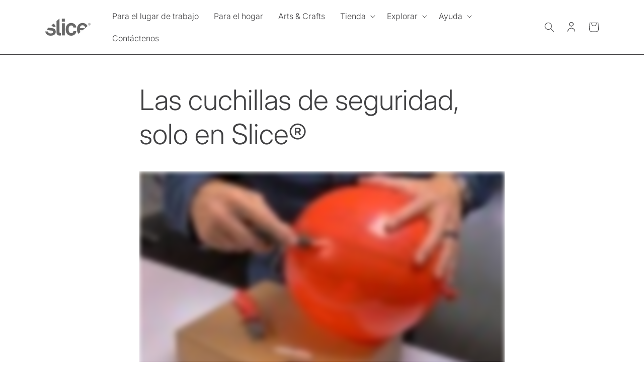

--- FILE ---
content_type: text/html; charset=utf-8
request_url: https://fast.wistia.net/embed/iframe/axf70vjhv2
body_size: 2198
content:
<!DOCTYPE html>
<html>
<head>
<meta content='width=device-width, user-scalable=no' name='viewport'>
<meta content='noindex' name='robots'>
<meta content='noindex,indexifembedded' name='googlebot'>
<title>Training Video: Mini Cutter Blade Replacement</title>
<link rel="alternate" type="application/json+oembed" href="https://fast.wistia.com/oembed.json?url=https%3A%2F%2Ffast.wistia.com%2Fembed%2Fiframe%2Faxf70vjhv2" title="Training Video: Mini Cutter Blade Replacement" />
<meta name="twitter:card" content="player" />
<meta name="twitter:site" content="@slicetweet" />
<meta name="twitter:title" content="Training Video: Mini Cutter Blade Replacement" />
<meta name="twitter:url" content="https://fast.wistia.net/embed/iframe/axf70vjhv2?twitter=true" />
<meta name="twitter:description" content="2 min 51 sec video" />
<meta name="twitter:image" content="https://embed-ssl.wistia.com/deliveries/d5348f59c2a723430385bd723dd62339/file." />
<meta name="twitter:player" content="https://fast.wistia.net/embed/iframe/axf70vjhv2?twitter=true" />
<meta name="twitter:player:width" content="435" />
<meta name="twitter:player:height" content="245" />

<script>
  window._inWistiaIframe = true;
</script>
<style>
  html, body {margin:0;padding:0;overflow:hidden;height:100%;}
  object {border:0;}
  #wistia_video,.wistia_embed {height:100%;width:100%;}
</style>
</head>
<body>
<script>
  function addWindowListener (type, callback) {
    if (window.addEventListener) {
      window.addEventListener(type, callback, false);
    } else if (window.attachEvent) {
      window.attachEvent('on' + type, callback);
    }
  }
  
  window.wistiaPostMessageQueue = [];
  addWindowListener('message', function (event) {
    if (!window._wistiaHasInitialized) {
      wistiaPostMessageQueue.push(event);
    }
  });
</script>
<link as='script' crossorigin='anonymous' href='//fast.wistia.net/assets/external/insideIframe.js' rel='modulepreload'>
<script async src='//fast.wistia.net/assets/external/E-v1.js'></script>
<div class='wistia_embed' id='wistia_video'></div>
<script>
  const swatchPreference =  true;
  if (swatchPreference) {
    document.getElementById('wistia_video').innerHTML = '<div class="wistia_swatch" style="height:100%;left:0;opacity:0;overflow:hidden;position:absolute;top:0;transition:opacity 200ms;width:100%;"><img src="https://fast.wistia.net/embed/medias/axf70vjhv2/swatch" style="filter:blur(5px);height:100%;object-fit:contain;width:100%;" alt="" aria-hidden="true" onload="this.parentNode.style.opacity=1;" /></div>';
  }
</script>
<script>
  window._wq = window._wq || [];
  window._wq.push(function (W) {
    W.iframeInit({"accountId":373836,"accountKey":"wistia-production_373836","analyticsHost":"https://distillery.wistia.net","formsHost":"https://app.wistia.com","formEventsApi":"/form-stream/1.0.0","aspectRatio":1.7777777777777777,"assets":[{"is_enhanced":false,"type":"original","slug":"original","display_name":"Original File","details":{},"width":1920,"height":1080,"size":236642089,"bitrate":10762,"public":true,"status":2,"progress":1.0,"url":"https://embed-ssl.wistia.com/deliveries/3195456714ac7299aff401acd857c3ff.bin","created_at":1567616294},{"is_enhanced":false,"type":"iphone_video","slug":"mp4_h264_631k","display_name":"360p","details":{},"container":"mp4","codec":"h264","width":640,"height":360,"ext":"mp4","size":13883485,"bitrate":631,"public":true,"status":2,"progress":1.0,"metadata":{"max_bitrate":140968,"early_max_bitrate":140968,"average_bitrate":80831},"url":"https://embed-ssl.wistia.com/deliveries/887ddb3244863a34f6db5c4b2830232875f90582.bin","created_at":1567616294,"segment_duration":3,"opt_vbitrate":1200},{"is_enhanced":false,"type":"mp4_video","slug":"mp4_h264_295k","display_name":"224p","details":{},"container":"mp4","codec":"h264","width":400,"height":224,"ext":"mp4","size":6494858,"bitrate":295,"public":true,"status":2,"progress":1.0,"metadata":{"max_bitrate":52707,"early_max_bitrate":33492,"average_bitrate":37813},"url":"https://embed-ssl.wistia.com/deliveries/8ad85abac6b30909bccd5039db01c22640ddc988.bin","created_at":1567616294,"segment_duration":3,"opt_vbitrate":300},{"is_enhanced":false,"type":"md_mp4_video","slug":"mp4_h264_901k","display_name":"540p","details":{},"container":"mp4","codec":"h264","width":960,"height":540,"ext":"mp4","size":19809322,"bitrate":901,"public":true,"status":2,"progress":1.0,"metadata":{"max_bitrate":172065,"early_max_bitrate":112886,"average_bitrate":115332},"url":"https://embed-ssl.wistia.com/deliveries/0535c785a7628a599cf123a627882794cbbdfff6.bin","created_at":1567616294,"segment_duration":3,"opt_vbitrate":1800},{"is_enhanced":false,"type":"hd_mp4_video","slug":"mp4_h264_1461k","display_name":"720p","details":{},"container":"mp4","codec":"h264","width":1280,"height":720,"ext":"mp4","size":32114142,"bitrate":1461,"public":true,"status":2,"progress":1.0,"metadata":{"max_bitrate":268143,"early_max_bitrate":205593,"average_bitrate":186972},"url":"https://embed-ssl.wistia.com/deliveries/64cc5a28423e9fd121f5113fe5a26ac5b9220839.bin","created_at":1567616294,"segment_duration":3,"opt_vbitrate":3750},{"is_enhanced":false,"type":"hd_mp4_video","slug":"mp4_h264_3266k","display_name":"1080p","details":{},"container":"mp4","codec":"h264","width":1920,"height":1080,"ext":"mp4","size":71783382,"bitrate":3266,"public":true,"status":2,"progress":1.0,"metadata":{"max_bitrate":561167,"early_max_bitrate":434820,"average_bitrate":417930},"url":"https://embed-ssl.wistia.com/deliveries/b893e83bbb70d34719d766927d250b88e295edcb.bin","created_at":1567616294,"segment_duration":3,"opt_vbitrate":5625},{"is_enhanced":false,"type":"storyboard","slug":"storyboard_2000x2260","display_name":"Storyboard","details":{},"width":2000,"height":2260,"ext":"jpg","size":719798,"bitrate":0,"public":true,"status":2,"progress":1.0,"metadata":{"frame_count":200,"aspect_ratio":1.77778,"frame_height":113,"frame_width":200},"url":"https://embed-ssl.wistia.com/deliveries/3e9bead8ef096ceb5b204a176ff9c8803338835c.bin","created_at":1567616294},{"is_enhanced":false,"type":"still_image","slug":"still_image_1434x804","display_name":"Thumbnail Image","details":{},"width":1434,"height":804,"size":1486957,"bitrate":0,"public":true,"status":2,"progress":1.0,"url":"https://embed-ssl.wistia.com/deliveries/d5348f59c2a723430385bd723dd62339.bin","created_at":1567616529}],"branding":false,"createdAt":1567616294,"distilleryUrl":"https://distillery.wistia.com/x","duration":171.706,"enableCustomerLogo":true,"firstEmbedForAccount":false,"firstShareForAccount":false,"availableTranscripts":[],"hashedId":"axf70vjhv2","mediaId":45455364,"mediaKey":"wistia-production_45455364","mediaType":"Video","name":"Training Video: Mini Cutter Blade Replacement","preloadPreference":null,"progress":1.0,"protected":false,"projectId":3227784,"seoDescription":"a TJ series video","showAbout":true,"status":2,"type":"Video","playableWithoutInstantHls":true,"stats":{"loadCount":145427,"playCount":4471,"uniqueLoadCount":92037,"uniquePlayCount":4136,"averageEngagement":0.527458},"trackingTransmitInterval":20,"liveStreamEventDetails":null,"integrations":{"google_analytics":true},"hls_enabled":true,"embed_options":{"opaqueControls":false,"playerColor":"7b796a","playerColorGradient":{"on":false,"colors":[["#54bbff",0],["#baffff",1]]},"plugin":{"share":{"channels":"embed-email-facebook-twitter-linkedIn","pageTitle":"Training Video: Mini Cutter Blade Replacement","pageUrl":"https://sliceproducts.wistia.com/medias/axf70vjhv2","tweetText":"{video_name}","overrideUrl":"false","on":"true","conversionOpportunityKey":"wistia-production_3858179"}},"volumeControl":"true","fullscreenButton":"true","controlsVisibleOnLoad":"true","bpbTime":"false","vulcan":"true","branding":"false","showCustomerLogo":"true","stillUrl":"https://embed-ssl.wistia.com/deliveries/d5348f59c2a723430385bd723dd62339.png","unalteredStillImageAsset":{"url":"https://embed-ssl.wistia.com/deliveries/d5348f59c2a723430385bd723dd62339.png","width":"1434","height":"804"},"autoPlay":"false","silentAutoPlay":"false","endVideoBehavior":"default","playButton":"true","smallPlayButton":"true","playbar":"true","settingsControl":"false","playbackRateControl":"false","qualityControl":"false","spherical":"false","newRoundedIcons":true,"shouldShowCaptionsSettings":true},"embedOptions":{"opaqueControls":false,"playerColor":"7b796a","playerColorGradient":{"on":false,"colors":[["#54bbff",0],["#baffff",1]]},"plugin":{"share":{"channels":"embed-email-facebook-twitter-linkedIn","pageTitle":"Training Video: Mini Cutter Blade Replacement","pageUrl":"https://sliceproducts.wistia.com/medias/axf70vjhv2","tweetText":"{video_name}","overrideUrl":"false","on":"true","conversionOpportunityKey":"wistia-production_3858179"}},"volumeControl":"true","fullscreenButton":"true","controlsVisibleOnLoad":"true","bpbTime":"false","vulcan":"true","branding":"false","showCustomerLogo":"true","stillUrl":"https://embed-ssl.wistia.com/deliveries/d5348f59c2a723430385bd723dd62339.png","unalteredStillImageAsset":{"url":"https://embed-ssl.wistia.com/deliveries/d5348f59c2a723430385bd723dd62339.png","width":"1434","height":"804"},"autoPlay":"false","silentAutoPlay":"false","endVideoBehavior":"default","playButton":"true","smallPlayButton":"true","playbar":"true","settingsControl":"false","playbackRateControl":"false","qualityControl":"false","spherical":"false","newRoundedIcons":true,"shouldShowCaptionsSettings":true}}, {});
    window._wistiaHasInitialized = true;
  });
</script>
</body>
</html>


--- FILE ---
content_type: text/css
request_url: https://www.sliceproducts.com/cdn/shop/t/96/assets/snippet-custom-videos.css?v=149525799540411697091679570609
body_size: 147
content:
.custom-videos .title{margin:0}.custom-videos.no-heading .title{display:none}.custom-videos .title-wrapper-with-link{margin-top:0}@media screen and (max-width: 749px){.custom-videos .title-wrapper-with-link{margin-bottom:3rem}.custom-videos .page-width{padding-left:0;padding-right:0}}.custom-videos-card__image-wrapper--third-width{width:33%}.custom-videos-card__image-wrapper--half-width{width:50%}.custom-videos-list__item.center .custom-videos-card__image-wrapper:not(.custom-videos-card__image-wrapper--full-width),.custom-videos-list__item:only-child{margin-left:auto;margin-right:auto}.custom-videos .button{margin-top:1.5rem}@media screen and (min-width: 750px){.custom-videos .button{margin-top:4rem}}.custom-videos-list{margin-top:0;margin-bottom:0;padding:0}.custom-videos-list__item:only-child{max-width:72rem}.custom-videos:not(.background-none) .custom-videos-card{background:rgb(var(--color-background));height:100%}.custom-videos.background-primary .custom-videos-card{background:rgb(var(--color-background)) linear-gradient(rgba(var(--color-foreground),.04),rgba(var(--color-foreground),.04))}.custom-videos-list h3{line-height:calc(1 + .5/max(1,var(--font-heading-scale)))}.custom-videos-list h3,.custom-videos-list p{margin:0}.custom-videos-card-spacing{padding-top:2.5rem;margin-left:2.5rem;margin-right:2.5rem}.custom-videos-card__info>:nth-child(2){margin-top:1rem}.custom-videos-list__item.center .media--adapt,.custom-videos-list__item .media--adapt .custom-videos-card__image{width:auto}.custom-videos-list__item.center .media--adapt img{left:50%;transform:translate(-50%)}@media screen and (max-width: 749px){.custom-videos-list{margin:0;width:100%}.custom-videos-list__item{margin:0 0 var(--grid-mobile-vertical-spacing);padding:0}.custom-videos-list:not(.slider){padding-left:1.5rem;padding-right:1.5rem}.custom-videos-list.slider .custom-videos-list__item{width:calc(100% - 3rem)}}@media screen and (min-width: 750px){.custom-videos-list.slider,.custom-videos-list.grid--4-col-desktop{padding:0}.custom-videos-list__item,.grid--4-col-desktop .custom-videos-list__item{padding-bottom:0}.grid--2-col-tablet .custom-videos-list__item{margin-top:var(--grid-desktop-vertical-spacing);max-width:50%}.background-none .grid--2-col-tablet .custom-videos-list__item{margin-top:4rem}.grid--2-col-tablet .custom-videos-list__item:nth-of-type(-n+2){margin-top:0}}@media screen and (min-width: 990px){.grid--2-col-tablet.grid--4-col-desktop .custom-videos-list__item{max-width:25%}.grid--2-col-tablet.grid--4-col-desktop .custom-videos-list__item:nth-of-type(-n+4){margin-top:0}}.background-none .custom-videos-card-spacing{padding:0;margin:0}.custom-videos-card__info{padding:2.5rem}.background-none .custom-videos-card__info{padding-top:0;padding-left:0;padding-right:0}.background-none .slider .custom-videos-card__info{padding-bottom:0}.background-none .custom-videos-card__image-wrapper+.custom-videos-card__info{padding-top:2.5rem}.background-none .slider .custom-videos-card__info{padding-left:.5rem}.background-none .slider .custom-videos-card__image-wrapper+.custom-videos-card__info{padding-left:1.5rem}.background-none .custom-videos-list:not(.slider) .center .custom-videos-card__info{padding-left:2.5rem;padding-right:2.5rem}@media screen and (max-width: 749px){.background-none .slider .custom-videos-card__info{padding-bottom:1rem}.custom-videos.background-none .slider.slider--mobile{margin-bottom:0rem}}@media screen and (min-width: 750px){.background-none .custom-videos-card__image-wrapper{margin-left:1.5rem;margin-right:1.5rem}.background-none .custom-videos-list .custom-videos-card__info,.background-none .custom-videos-list:not(.slider) .center .custom-videos-card__info{padding-left:1.5rem;padding-right:1.5rem}}.custom-videos-card{position:relative;box-sizing:border-box}.custom-videos-card>.custom-videos-card__image-wrapper--full-width:not(.custom-videos-card-spacing){border-top-left-radius:calc(var(--text-boxes-radius) - var(--text-boxes-border-width));border-top-right-radius:calc(var(--text-boxes-radius) - var(--text-boxes-border-width));overflow:hidden}.custom-videos.background-none .custom-videos-card{border-radius:0}.custom-videos-card__info .link{text-decoration:none;font-size:inherit;margin-top:1.5rem}.custom-videos-card__info .icon-wrap{margin-left:.8rem;white-space:nowrap}
/*# sourceMappingURL=/cdn/shop/t/96/assets/snippet-custom-videos.css.map?v=149525799540411697091679570609 */


--- FILE ---
content_type: application/javascript; charset=utf-8
request_url: https://fast.wistia.com/embed/medias/fg5fus3nqg.jsonp
body_size: 3518
content:
window['wistiajsonp-/embed/medias/fg5fus3nqg.jsonp'] = {"media":{"accountId":373836,"accountKey":"wistia-production_373836","analyticsHost":"https://distillery.wistia.net","formsHost":"https://app.wistia.com","formEventsApi":"/form-stream/1.0.0","aspectRatio":1.7777777777777777,"assets":[{"is_enhanced":false,"type":"original","slug":"original","display_name":"Original File","details":{},"width":1920,"height":1080,"ext":"mp4","size":196284578,"bitrate":11367,"public":true,"status":2,"progress":1.0,"url":"https://embed-ssl.wistia.com/deliveries/23c297754363e96acacd03d01a542b84781c6aaf.bin","created_at":1533548730},{"is_enhanced":false,"type":"iphone_video","slug":"mp4_h264_544k","display_name":"360p","details":{},"container":"mp4","codec":"h264","width":640,"height":360,"ext":"mp4","size":9403627,"bitrate":544,"public":true,"status":2,"progress":1.0,"metadata":{"max_bitrate":137880,"average_bitrate":75056,"early_max_bitrate":222335},"url":"https://embed-ssl.wistia.com/deliveries/abe14bf9fd07018cdc4da6303210b57fc70020fd.bin","created_at":1533548731,"segment_duration":3,"opt_vbitrate":1200},{"is_enhanced":false,"type":"mp4_video","slug":"mp4_h264_260k","display_name":"224p","details":{},"container":"mp4","codec":"h264","width":400,"height":224,"ext":"mp4","size":4505490,"bitrate":260,"public":true,"status":2,"progress":1.0,"metadata":{"max_bitrate":11719,"average_bitrate":11392,"early_max_bitrate":17296},"url":"https://embed-ssl.wistia.com/deliveries/ef8780e07a24ee6d52df13eb6d3f9f127ce23ba7.bin","created_at":1533548731,"segment_duration":3,"opt_vbitrate":300},{"is_enhanced":false,"type":"md_mp4_video","slug":"mp4_h264_807k","display_name":"540p","details":{},"container":"mp4","codec":"h264","width":960,"height":540,"ext":"mp4","size":13949706,"bitrate":807,"public":true,"status":2,"progress":1.0,"metadata":{"max_bitrate":113130,"average_bitrate":109314,"early_max_bitrate":136491},"url":"https://embed-ssl.wistia.com/deliveries/fb52062ec380573786b3d4a5d0b0969c5fb8faef.bin","created_at":1533548731,"segment_duration":3,"opt_vbitrate":1800},{"is_enhanced":false,"type":"hd_mp4_video","slug":"mp4_h264_1334k","display_name":"720p","details":{},"container":"mp4","codec":"h264","width":1280,"height":720,"ext":"mp4","size":23039587,"bitrate":1334,"public":true,"status":2,"progress":1.0,"metadata":{"max_bitrate":191442,"average_bitrate":178168,"early_max_bitrate":225121},"url":"https://embed-ssl.wistia.com/deliveries/0a01b612ffc92a6f87534420b54c03f239132800.bin","created_at":1533548731,"segment_duration":3,"opt_vbitrate":3750},{"is_enhanced":false,"type":"hd_mp4_video","slug":"mp4_h264_2887k","display_name":"1080p","details":{},"container":"mp4","codec":"h264","width":1920,"height":1080,"ext":"mp4","size":49852162,"bitrate":2887,"public":true,"status":2,"progress":1.0,"metadata":{"max_bitrate":432517,"average_bitrate":381305,"early_max_bitrate":478541},"url":"https://embed-ssl.wistia.com/deliveries/1f9d2c3a66a1afc5e1fab5279504d8a6657d39b3.bin","created_at":1533548731,"segment_duration":3,"opt_vbitrate":5625},{"is_enhanced":false,"type":"storyboard","slug":"storyboard_2000x2260","display_name":"Storyboard","details":{},"width":2000,"height":2260,"ext":"jpg","size":722515,"bitrate":0,"public":true,"status":2,"progress":1.0,"metadata":{"frame_width":200,"frame_height":113,"frame_count":200,"aspect_ratio":1.7777777777777777},"url":"https://embed-ssl.wistia.com/deliveries/28658a230d9d82e3dc7410fee0a2092d040c6af0.bin","created_at":1533548731},{"is_enhanced":false,"type":"still_image","slug":"still_image_1280x720","display_name":"Thumbnail Image","details":{},"width":1280,"height":720,"ext":"jpg","size":50769,"bitrate":0,"public":true,"status":2,"progress":1.0,"url":"https://embed-ssl.wistia.com/deliveries/545d3472f14bda1bfa5f570cb8769e8a4710966c.bin","created_at":1533548932}],"branding":false,"createdAt":1533548730,"distilleryUrl":"https://distillery.wistia.com/x","duration":134.902,"enableCustomerLogo":true,"firstEmbedForAccount":false,"firstShareForAccount":false,"availableTranscripts":[{"bcp47LanguageTag":"da","familyName":"Danish","familyNativeName":"Dansk","hasCaptions":true,"hasVideoStream":false,"name":"Danish","nativeName":"Dansk","wistiaLanguageCode":"dan","language":"dan","ietf_language_tag":"dan","alpha3_terminologic":"dan","alpha3_bibliographic":"dan","iso639_2_language_code":"da","english_name":"Danish","native_name":"Dansk","right_to_left":false,"alpha3Bibliographic":"dan","alpha3Terminologic":"dan","ietfLanguageTag":"dan","iso6392LanguageCode":"da","genericName":"Danish","genericNativeName":"Dansk"},{"bcp47LanguageTag":"de","familyName":"German","familyNativeName":"Deutsch","hasCaptions":true,"hasVideoStream":false,"name":"German","nativeName":"Deutsch","wistiaLanguageCode":"ger","language":"ger","ietf_language_tag":"ger","alpha3_terminologic":"deu","alpha3_bibliographic":"ger","iso639_2_language_code":"de","english_name":"German","native_name":"Deutsch","right_to_left":false,"alpha3Bibliographic":"ger","alpha3Terminologic":"deu","ietfLanguageTag":"ger","iso6392LanguageCode":"de","genericName":"German","genericNativeName":"Deutsch"},{"bcp47LanguageTag":"en","familyName":"English","familyNativeName":"English","hasCaptions":true,"hasVideoStream":false,"name":"English","nativeName":"English","wistiaLanguageCode":"eng","language":"eng","ietf_language_tag":"eng","alpha3_terminologic":"eng","alpha3_bibliographic":"eng","iso639_2_language_code":"en","english_name":"English","native_name":"English","right_to_left":false,"alpha3Bibliographic":"eng","alpha3Terminologic":"eng","ietfLanguageTag":"eng","iso6392LanguageCode":"en","genericName":"English","genericNativeName":"English"},{"bcp47LanguageTag":"es","familyName":"Spanish","familyNativeName":"Español","hasCaptions":true,"hasVideoStream":false,"name":"Spanish","nativeName":"Español","wistiaLanguageCode":"spa","language":"spa","ietf_language_tag":"spa","alpha3_terminologic":"spa","alpha3_bibliographic":"spa","iso639_2_language_code":"es","english_name":"Spanish","native_name":"Español","right_to_left":false,"alpha3Bibliographic":"spa","alpha3Terminologic":"spa","ietfLanguageTag":"spa","iso6392LanguageCode":"es","genericName":"Spanish","genericNativeName":"Español"},{"bcp47LanguageTag":"fr","familyName":"French","familyNativeName":"Français","hasCaptions":true,"hasVideoStream":false,"name":"French","nativeName":"Français","wistiaLanguageCode":"fre","language":"fre","ietf_language_tag":"fre","alpha3_terminologic":"fra","alpha3_bibliographic":"fre","iso639_2_language_code":"fr","english_name":"French","native_name":"Français","right_to_left":false,"alpha3Bibliographic":"fre","alpha3Terminologic":"fra","ietfLanguageTag":"fre","iso6392LanguageCode":"fr","genericName":"French","genericNativeName":"Français"},{"bcp47LanguageTag":"it","familyName":"Italian","familyNativeName":"Italiano","hasCaptions":true,"hasVideoStream":false,"name":"Italian","nativeName":"Italiano","wistiaLanguageCode":"ita","language":"ita","ietf_language_tag":"ita","alpha3_terminologic":"ita","alpha3_bibliographic":"ita","iso639_2_language_code":"it","english_name":"Italian","native_name":"Italiano","right_to_left":false,"alpha3Bibliographic":"ita","alpha3Terminologic":"ita","ietfLanguageTag":"ita","iso6392LanguageCode":"it","genericName":"Italian","genericNativeName":"Italiano"},{"bcp47LanguageTag":"hu","familyName":"Hungarian","familyNativeName":"Magyar","hasCaptions":true,"hasVideoStream":false,"name":"Hungarian","nativeName":"Magyar","wistiaLanguageCode":"hun","language":"hun","ietf_language_tag":"hun","alpha3_terminologic":"hun","alpha3_bibliographic":"hun","iso639_2_language_code":"hu","english_name":"Hungarian","native_name":"Magyar","right_to_left":false,"alpha3Bibliographic":"hun","alpha3Terminologic":"hun","ietfLanguageTag":"hun","iso6392LanguageCode":"hu","genericName":"Hungarian","genericNativeName":"Magyar"},{"bcp47LanguageTag":"nl","familyName":"Dutch","familyNativeName":"Nederlands","hasCaptions":true,"hasVideoStream":false,"name":"Dutch","nativeName":"Nederlands","wistiaLanguageCode":"dut","language":"dut","ietf_language_tag":"dut","alpha3_terminologic":"nld","alpha3_bibliographic":"dut","iso639_2_language_code":"nl","english_name":"Dutch","native_name":"Nederlands","right_to_left":false,"alpha3Bibliographic":"dut","alpha3Terminologic":"nld","ietfLanguageTag":"dut","iso6392LanguageCode":"nl","genericName":"Dutch","genericNativeName":"Nederlands"},{"bcp47LanguageTag":"pt","familyName":"Portuguese","familyNativeName":"Português","hasCaptions":true,"hasVideoStream":false,"name":"Portuguese","nativeName":"Português","wistiaLanguageCode":"por","language":"por","ietf_language_tag":"por","alpha3_terminologic":"por","alpha3_bibliographic":"por","iso639_2_language_code":"pt","english_name":"Portuguese","native_name":"Português","right_to_left":false,"alpha3Bibliographic":"por","alpha3Terminologic":"por","ietfLanguageTag":"por","iso6392LanguageCode":"pt","genericName":"Portuguese","genericNativeName":"Português"},{"bcp47LanguageTag":"pl","familyName":"Polish","familyNativeName":"Polski","hasCaptions":true,"hasVideoStream":false,"name":"Polish","nativeName":"polski","wistiaLanguageCode":"pol","language":"pol","ietf_language_tag":"pol","alpha3_terminologic":"pol","alpha3_bibliographic":"pol","iso639_2_language_code":"pl","english_name":"Polish","native_name":"polski","right_to_left":false,"alpha3Bibliographic":"pol","alpha3Terminologic":"pol","ietfLanguageTag":"pol","iso6392LanguageCode":"pl","genericName":"Polish","genericNativeName":"Polski"},{"bcp47LanguageTag":"sv","familyName":"Swedish","familyNativeName":"Svenska","hasCaptions":true,"hasVideoStream":false,"name":"Swedish","nativeName":"svenska","wistiaLanguageCode":"swe","language":"swe","ietf_language_tag":"swe","alpha3_terminologic":"swe","alpha3_bibliographic":"swe","iso639_2_language_code":"sv","english_name":"Swedish","native_name":"svenska","right_to_left":false,"alpha3Bibliographic":"swe","alpha3Terminologic":"swe","ietfLanguageTag":"swe","iso6392LanguageCode":"sv","genericName":"Swedish","genericNativeName":"Svenska"},{"bcp47LanguageTag":"cs","familyName":"Czech","familyNativeName":"Česky","hasCaptions":true,"hasVideoStream":false,"name":"Czech","nativeName":"Česky","wistiaLanguageCode":"cze","language":"cze","ietf_language_tag":"cze","alpha3_terminologic":"ces","alpha3_bibliographic":"cze","iso639_2_language_code":"cs","english_name":"Czech","native_name":"Česky","right_to_left":false,"alpha3Bibliographic":"cze","alpha3Terminologic":"ces","ietfLanguageTag":"cze","iso6392LanguageCode":"cs","genericName":"Czech","genericNativeName":"Česky"},{"bcp47LanguageTag":"ru","familyName":"Russian","familyNativeName":"Русский","hasCaptions":true,"hasVideoStream":false,"name":"Russian","nativeName":"Русский","wistiaLanguageCode":"rus","language":"rus","ietf_language_tag":"rus","alpha3_terminologic":"rus","alpha3_bibliographic":"rus","iso639_2_language_code":"ru","english_name":"Russian","native_name":"Русский","right_to_left":false,"alpha3Bibliographic":"rus","alpha3Terminologic":"rus","ietfLanguageTag":"rus","iso6392LanguageCode":"ru","genericName":"Russian","genericNativeName":"Русский"},{"bcp47LanguageTag":"zh","familyName":"Chinese","familyNativeName":"中文","hasCaptions":true,"hasVideoStream":false,"name":"Chinese (Simplified)","nativeName":"中文 (简体)","wistiaLanguageCode":"chi","language":"chi","ietf_language_tag":"chi","alpha3_terminologic":"zho","alpha3_bibliographic":"chi","iso639_2_language_code":"zh","english_name":"Chinese (Simplified)","native_name":"中文 (简体)","right_to_left":false,"alpha3Bibliographic":"chi","alpha3Terminologic":"zho","ietfLanguageTag":"chi","iso6392LanguageCode":"zh","genericName":"Chinese","genericNativeName":"中文"},{"bcp47LanguageTag":"ja","familyName":"Japanese","familyNativeName":"日本語","hasCaptions":true,"hasVideoStream":false,"name":"Japanese","nativeName":"日本語","wistiaLanguageCode":"jpn","language":"jpn","ietf_language_tag":"jpn","alpha3_terminologic":"jpn","alpha3_bibliographic":"jpn","iso639_2_language_code":"ja","english_name":"Japanese","native_name":"日本語","right_to_left":false,"alpha3Bibliographic":"jpn","alpha3Terminologic":"jpn","ietfLanguageTag":"jpn","iso6392LanguageCode":"ja","genericName":"Japanese","genericNativeName":"日本語"},{"bcp47LanguageTag":"ko","familyName":"Korean","familyNativeName":"한국어","hasCaptions":true,"hasVideoStream":false,"name":"Korean","nativeName":"한국어","wistiaLanguageCode":"kor","language":"kor","ietf_language_tag":"kor","alpha3_terminologic":"kor","alpha3_bibliographic":"kor","iso639_2_language_code":"ko","english_name":"Korean","native_name":"한국어","right_to_left":false,"alpha3Bibliographic":"kor","alpha3Terminologic":"kor","ietfLanguageTag":"kor","iso6392LanguageCode":"ko","genericName":"Korean","genericNativeName":"한국어"}],"hashedId":"fg5fus3nqg","mediaId":35677846,"mediaKey":"wistia-production_35677846","mediaType":"Video","name":"The Only Safety Blade","preloadPreference":null,"progress":1.0,"protected":false,"projectId":3464578,"seoDescription":"a Feature Demonstrations video","showAbout":true,"status":2,"type":"Video","playableWithoutInstantHls":true,"stats":{"loadCount":791536,"playCount":47360,"uniqueLoadCount":457097,"uniquePlayCount":43918,"averageEngagement":0.591598},"trackingTransmitInterval":20,"liveStreamEventDetails":null,"integrations":{"google_analytics":true},"captions":[{"language":"eng","text":"In this video, I'm going to discuss why Slice is the only safe blade on the market and why all ceramics are not created equal in terms of durability and safety. ♪ [music]\n\n♪ In previous videos, we discussed how Slice Safety Blades are much more durable and much safer than traditional blades, but what we didn't discuss is how Slice Safety Blades are safer and more durable than traditional ceramic blades. Not all ceramics are created equal and the reason that is is our grind and our thickness. And, many people think all ceramics are as safe as Slice Safety Blades and that's not the case. What I have here is a traditional metal blade and a traditional ceramic kitchen knife and what I'm going to demonstrate is that this ceramic kitchen knife, your traditional ceramic kitchen knife, is equally as dangerous as this traditional metal blade.\n\nCeramics are in general very sharp compared to metal. It's actually, this blade is sharper than that metal blade and much more dangerous than Slice Safety Blades. Slice Safety Blades are much safer and much more durable than both of these traditional blades. I'm going to use a couple of balloons to help demonstrate this because I don't want to use my fingers.\n\nIn the past, I've shown you how Slice Safety Blades are much safer and more durable than traditional blades, specifically traditional metal blades which are not safe. This one's even rusted, which you don't have to worry about with Slice, because our blades never rust. This is an extremely dangerous blade. Traditional ceramic blades are equally or more dangerous than traditional metal blades when it comes to safety.\n\nSlice Safety Blades are made from ceramic in a proprietary way with our patent pending process. Traditional ceramic blades are extremely sharp, very thin, and not as durable as Slice Safety Blades. In conclusion, traditional ceramics, just like traditional metal blades, are not safe and can't be compared to Slice Safety Blades. Slice Safety Blades are the only safe blade for your cutting."}],"hls_enabled":true,"embed_options":{"opaqueControls":false,"playerColor":"7b796a","playerColorGradient":{"on":false,"colors":[["#54bbff",0],["#baffff",1]]},"plugin":{"captions-v1":{"language":"","onByDefault":"false","on":"true","async":"false"},"share":{"channels":"embed-email-facebook-twitter-linkedIn","pageTitle":"The Only Safety Blade","pageUrl":"https://sliceproducts.wistia.com/medias/fg5fus3nqg","tweetText":"{video_name}","overrideUrl":"false","on":"true","conversionOpportunityKey":"wistia-production_3452650"}},"volumeControl":"true","fullscreenButton":"true","controlsVisibleOnLoad":"true","bpbTime":"false","vulcan":"true","branding":"false","showCustomerLogo":"true","autoPlay":"false","silentAutoPlay":"false","endVideoBehavior":"default","playButton":"true","smallPlayButton":"true","playbar":"true","settingsControl":"false","playbackRateControl":"false","qualityControl":"false","spherical":"false","newRoundedIcons":true,"shouldShowCaptionsSettings":true},"embedOptions":{"opaqueControls":false,"playerColor":"7b796a","playerColorGradient":{"on":false,"colors":[["#54bbff",0],["#baffff",1]]},"plugin":{"captions-v1":{"language":"","onByDefault":"false","on":"true","async":"false"},"share":{"channels":"embed-email-facebook-twitter-linkedIn","pageTitle":"The Only Safety Blade","pageUrl":"https://sliceproducts.wistia.com/medias/fg5fus3nqg","tweetText":"{video_name}","overrideUrl":"false","on":"true","conversionOpportunityKey":"wistia-production_3452650"}},"volumeControl":"true","fullscreenButton":"true","controlsVisibleOnLoad":"true","bpbTime":"false","vulcan":"true","branding":"false","showCustomerLogo":"true","autoPlay":"false","silentAutoPlay":"false","endVideoBehavior":"default","playButton":"true","smallPlayButton":"true","playbar":"true","settingsControl":"false","playbackRateControl":"false","qualityControl":"false","spherical":"false","newRoundedIcons":true,"shouldShowCaptionsSettings":true}},"options":{}};
